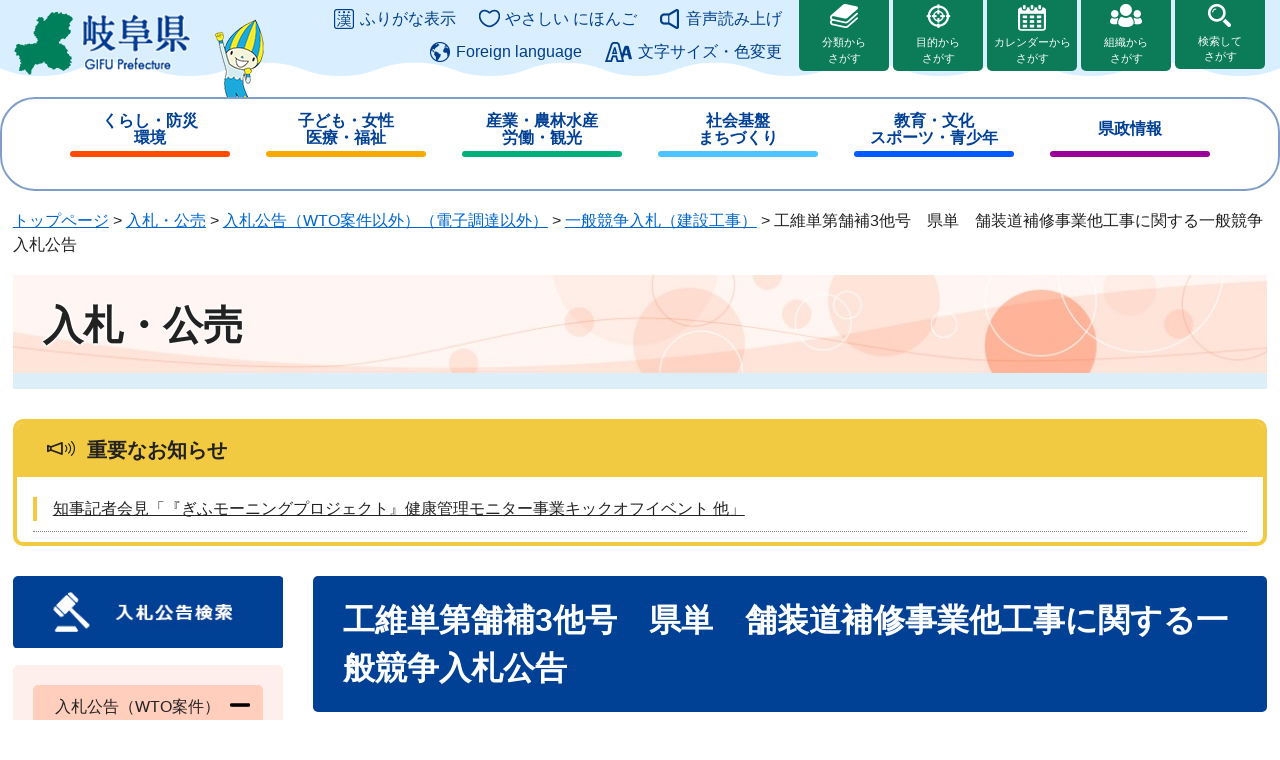

--- FILE ---
content_type: text/html
request_url: https://www.pref.gifu.lg.jp/bid/bid/238980.html
body_size: 26078
content:
<!DOCTYPE html>
<html lang="ja">
<head>
	<!-- Google tag (gtag.js) -->
<script async src="https://www.googletagmanager.com/gtag/js?id=G-17X8PSHH6L"></script>
<script>
  window.dataLayer = window.dataLayer || [];
  function gtag(){dataLayer.push(arguments);}
  gtag('js', new Date());

  gtag('config', 'G-17X8PSHH6L');
  gtag('config', 'UA-178880737-1');
</script>
	<meta http-equiv="X-UA-Compatible" content="IE=edge">
	<meta charset="utf-8">
				<meta name="keywords" content="">
	<meta name="description" content="">
	<meta name="viewport" content="width=device-width, initial-scale=1.0">
	<title>工維単第舗補3他号　県単　舗装道補修事業他工事に関する一般競争入札公告 - 岐阜県公式ホームページ（多治見土木事務所）</title>
	<link rel="shortcut icon" href="/favicon.ico" type="image/vnd.microsoft.icon">
<link rel="icon" href="/favicon.ico" type="image/vnd.microsoft.icon">
<link rel="apple-touch-icon" href="/apple-touch-icon.png">
<link rel="stylesheet" media="print" href="/ssi/css/print.css">
<script src="/ssi/js/escapeurl.js"></script>
<script src="/ssi/js/jquery.js"></script>
<script src="/ssi/js/jquery-migrate.js"></script>
<script src="/ssi/js/common.js"></script>
<script src="/ssi/js/s-google.js"></script>
<script src="/ssi/js/search-open-page-id.js"></script>
<script src="/ssi/js/last-page-parts-load-1.js"></script>
<script src="https://tsutaeru.cloud/assets/snippet/js/tsutaeru.js?api_key=d624283e-5265-4fa0-bf08-8fdffdf80f32"></script>
<script src="https://tsutaeru.cloud/assets/snippet/js/tsutaeru_mo.js"></script>
<script>
  __tsutaeruMO.init({
    access_token: '10c6ea37-3de6-4720-8352-d97db43bb037',
    exclusion_class: 'class_name',
    toolbar: {
      message: true,
      fixed: false
    }
  });
</script>
	<style  media="all">
		@import url("/ssi/css/site.css");
	</style>
	
</head>
<body class="site site_detail detail side1">

<div id="fb-root"></div>
<script async defer crossorigin="anonymous" src="https://connect.facebook.net/ja_JP/sdk.js#xfbml=1&amp;version=v6.0"></script>
<!-- コンテナここから -->
<div id="container">
	<!-- レコメンドここから -->
	<script src="/ssi/js/recommend.js"></script>
<iframe style="display:none;" id="oProxy" src="https://wwwb.netcrew-analysis.jp/recommend/proxy.html" title="レコメンド情報"></iframe>
	<!-- レコメンドここまで -->
	<span class="hide" id="pagetop">ページの先頭です。</span>
	<span class="hide"><a href="#skip">メニューを飛ばして本文へ</a></span>

	<!-- ヘッダここから -->
	<div id="header">
		<noscript><p>当サイトはJavaScriptを使用したコンテンツや機能を提供しています。ご利用の際はJavaScriptを有効にしてください。</p></noscript>
<a href="#skip" class="skipmenu">このページの本文へ</a>
<div id="spm_wrap"><button type="button" id="spm_menu"><span class="hide">メニュー</span></button></div>
<!-- header2ここから -->
<div id="header2">
	<div id="header2_box">
		<div id="he_left">
			<div id="logo"><a href="/"><img src="/img/common/logo.png" alt="岐阜県公式ホームページ" width="180" height="70"></a></div>
		</div>
		<div id="he_right">
			<!-- 補助機能ここから -->
			<ul id="header_link_support">
				<li id="moji_ruby">
					<a href="javascript:window.location.reload();" class="tteru ruby_btn ruby_on">ふりがな表示</a><!--
					--><a href="javascript:window.location.reload();" class="tteru ruby_btn tteru_reset_btn reset_ruby">ふりがな消す</a>
				</li><!--
				--><li id="h_easy">
						<a href="javascript:window.location.reload();" class="tteru easy_btn easy_on">やさしい にほんご</a>
						<a href="javascript:window.location.reload();" class="tteru tteru_reset_btn reset_easy">元に戻す</a>
					</li><!--
				--><li id="support_voice">
						<div>
							<a href="javascript:void(0)" class="tteru read_op">音声読み上げ</a>
							<script>_tsutaeru.speech.button()</script>
						</div>
				</li><!--
				--><li id="for_lan"><a href="/page/356424.html">Foreign language</a></li><!--
				--><li id="h_letter">
					<button id="letter_funct_op">文字サイズ・色変更</button>
					<div>
						<dl>
							<dt><span>文字サイズ</span></dt><!--
							--><dd><a id="moji_default" href="javascript:fsc('default');" title="文字サイズを標準にする">標準</a></dd><!--
							--><dd><a id="moji_large" href="javascript:fsc('larger');" title="文字サイズを拡大する">大</a></dd>
						</dl>
						<dl>
							<dt><span>背景色</span></dt><!--
							--><dd><a id="haikei_white" href="javascript:SetCss(1);" title="背景色を白色に変更する">白</a></dd><!--
							--><dd><a id="haikei_black" href="javascript:SetCss(2);" title="背景色を黒色に変更する">黒</a></dd><!--
							--><dd><a id="haikei_blue"  href="javascript:SetCss(3);" title="背景色を青色に変更する">青</a></dd>
						</dl>
						<button type="button" id="h_letterbox_close"><span>閉じる</span></button>
					</div>
				</li>
			</ul>
			<!-- 補助機能ここまで -->
			<ul id="srch_of_type">
				<li class="srch_by_bun"><a href="/life/">分類から<br>さがす</a></li>
				<li class="srch_by_pur"><a href="/page/357448.html">目的から<br>さがす</a></li>
				<li class="srch_by_cal"><a href="/calendar/">カレンダーから<br>さがす</a></li>
				<li class="srch_by_soshiki"><a href="/soshiki/">組織から<br>さがす</a></li>
				<li class="srch_by_keyword">
					<button id="srchbox_open">検索して<br>さがす</button>
					<div id="header_search_box">
						<!-- キーワード検索ここから -->
						<div id="top_search_keyword">
							<!-- Googleカスタム検索ここから -->
							<form action="/search.html" method="get" id="cse-search-box" name="cse-search-box">
								<input type="hidden" name="cx" value="8ef8b2d5cf1b6dabd"><!--
								--><input type="hidden" name="cof" value="FORID:11"><!--
								--><input type="hidden" name="ie" value="UTF-8"><!--
								--><label for="tmp_query"><span class="hide">Googleカスタム検索</span></label><!--
								--><input type="text" name="q" value="" id="tmp_query"><!--
								--><input type="submit" value="検索" id="submit" name="sa">
							</form>
							<script src="https://www.google.com/coop/cse/brand?form=cse-search-box"></script>
							<!-- Googleカスタム検索ここまで -->
						</div>
						<!-- キーワード検索ここまで -->
						<!-- ページ検索ここから -->
						<div id="header_search_id">
							<div id="header_search_id_box">
								<div id="top_search_page_id">
									<label for="open_page_id">記事IDを入力</label>
									<input type="text" id="open_page_id" name="open_page_id" value=""><!--
									--><input type="submit" value="記事ID検索" id="open_page_id_submit" name="open_page_id_submit" onclick="javascript:search_open_page_id();" onkeypress="javascript:search_open_page_id();">
									<div id="open_page_id_message"></div>
								</div>
							</div>
						</div>
						<!-- ページ検索ここまで -->
						<button type="button" id="h_srchbox_close"><span>閉じる</span></button>
					</div>
				</li>
			</ul>
		</div>
	</div>
</div>
<!-- header2ここまで -->
		<!-- グローバルここから -->
<div id="top_search">
	<div id="top_search_box">
		<ul id="gnav" class="pulldown">
			<li id="gnav1" class="nav1">
				<a href="/life/1/" class="nav1a br">くらし・防災<br><span class="pc_none">・</span>環境</a>
				<div class="nav2_box">
					<ul class="nav2">
						<li><a href="/life/1/1/">税金</a></li>
						<li><a href="/life/1/3/">防災</a></li>
						<li><a href="/life/1/4/" class="br">消費生活<br>県民生活</a></li>
						<li><a href="/life/1/5/">環境</a></li>
						<li><a href="/life/1/6/">消防・保安</a></li>
						<li><a href="/life/1/7/">住宅</a></li>
						<li><a href="/life/1/8/" class="br">ごみ<br>リサイクル</a></li>
						<li><a href="/life/1/9/" class="br">NPO<br>地域振興</a></li>
						<li><a href="/life/1/10/">パスポート</a></li>
						<li><a href="/life/1/11/" class="br">動物・ペット<br>生活衛生</a></li>
						<li><a href="/life/1/12/">市町村情報</a></li>
					</ul>
				</div>
			</li>
			<li id="gnav2" class="nav1">
				<a href="/life/2/" class="nav1a br">子ども・女性<br><span class="pc_none">・</span>医療・福祉</a>
				<div class="nav2_box">
					<ul class="nav2">
						<li><a href="/life/2/13/" class="br">子ども・女性<br>医療・福祉</a></li>
						<li><a href="/life/2/14/">医療</a></li>
						<li><a href="/life/2/15/">健康</a></li>
						<li><a href="/life/2/16/">高齢者</a></li>
						<li><a href="/life/2/17/">障がい者</a></li>
						<li><a href="/life/2/18/" class="br">地域福祉<br>その他</a></li>
					</ul>
				</div>
			</li>
			<li id="gnav3" class="nav1">
				<a href="/life/3/" class="nav1a br">産業・農林水産<br><span class="pc_none">・</span>労働・観光</a>
				<div class="nav2_box">
					<ul class="nav2">
						<li><a href="/life/3/26/">商工業</a></li>
						<li><a href="/life/3/25/">労働・雇用</a></li>
						<li><a href="/life/3/27/">農業</a></li>
						<li><a href="/life/3/28/" class="br">森林・林業<br>木材産業</a></li>
						<li><a href="/life/3/29/">畜産業</a></li>
						<li><a href="/life/3/30/">水産業</a></li>
						<li><a href="/life/3/31/">観光</a></li>
						<li><a href="/life/3/32/">国際関係</a></li>
					</ul>
				</div>
			</li>
			<li id="gnav4" class="nav1">
				<a href="/life/4/" class="nav1a br">社会基盤<br><span class="pc_none">・</span>まちづくり</a>
				<div class="nav2_box">
					<ul class="nav2">
						<li><a href="/life/4/33/" class="br">県土<br>都市整備</a></li>
						<li><a href="/life/4/34/">道路</a></li>
						<li><a href="/life/4/35/">河川・砂防</a></li>
						<li><a href="/life/4/36/">交通</a></li>
						<li><a href="/life/4/37/" class="br">上下水道<br>水資源</a></li>
						<li><a href="/life/4/38/" class="br">開発・地価<br>建築</a></li>
						<li><a href="/life/4/39/">情報化（IT）</a></li>
					</ul>
				</div>
			</li>
			<li id="gnav5" class="nav1">
				<a href="/life/5/" class="nav1a br">教育・文化<br><span class="pc_none">・</span>スポーツ・青少年</a>
				<div class="nav2_box">
					<ul class="nav2">
						<li><a href="/life/5/40/">県内学校</a></li>
						<li><a href="/life/5/41/">学校教育</a></li>
						<li><a href="/life/5/42/">文化・芸術</a></li>
						<li><a href="/life/5/43/">スポーツ</a></li>
						<li><a href="/life/5/44/" class="br">生涯学習<br>青少年</a></li>
					</ul>
				</div>
			</li>
			<li id="gnav6" class="nav1">
				<a href="/life/6/" class="nav1a">県政情報</a>
				<div class="nav2_box">
					<ul class="nav2">
						<li><a href="/life/6/45/">県の概要</a></li>
						<li><a href="/life/6/46/">知事</a></li>
						<li><a href="/life/6/54/">政策オリンピック<br>計画・改革</a></li>
						<li><a href="/life/6/47/">広報・広聴</a></li>
						<li><a href="/life/6/48/" class="br">財政・予算<br>決算</a></li>
						<li><a href="/life/6/49/" class="br">情報公開<br>個人情報・公報</a></li>
						<li><a href="/site/bid/">入札・公売</a></li>
						<li><a href="/life/6/51/">職員・採用情報</a></li>
						<li><a href="/life/6/52/">行政管理</a></li>
						<li><a href="/life/6/53/">監査</a></li>
						<li><a href="/life/6/55/">選挙</a></li>
						<li><a href="/page/56748.html">統計</a></li>
						<li><a href="/life/6/57/">各種委員会</a></li>
						<li><a href="/life/6/58/">表彰等</a></li>
					</ul>
				</div>
			</li>
		</ul>
	</div>
</div>
<!-- グローバルここまで -->
	</div>
	<!-- ヘッダここまで -->

	<!-- ぱんくずナビここから -->
	<div id="pankuzu_wrap">
		<!-- [[pankuzu_start]] -->
		<div class="pankuzu">
			<span class="pankuzu_class pankuzu_class_top"><a href="/">トップページ</a></span>
			<span class="pankuzu_mark"> &gt; </span>
			<span class="pankuzu_class"><a href="/site/bid/">入札・公売</a></span>
			<span class="pankuzu_mark"> &gt; </span>
			<span class="pankuzu_class"><span class="pankuzu_class"><a href="/site/bid/list109.html">入札公告（WTO案件以外）（電子調達以外）</a></span><span class="pankuzu_mark"> &gt; </span><span class="pankuzu_class"><a href="/bid/search/search.php?search_bid_kwd=&ctg%5B%5D=1&sec02=0&sec01=0&date1=&date2=&search=1">一般競争入札（建設工事）</a></span><span class="pankuzu_mark"> &gt; </span></span>
			<span class="pankuzu_class pankuzu_class_current">工維単第舗補3他号　県単　舗装道補修事業他工事に関する一般競争入札公告</span>
		</div>
		<!-- [[pankuzu_end]] -->
		<!-- [[pankuzu_life_start]] --><!-- [[pankuzu_life_end]] -->
	</div>
	<!-- ぱんくずナビここまで -->

	<!-- 専用ヘッダここから -->
	<div id="mainimg">
	<div id="mainimg_box">
		<a href="/site/bid/">
			<img src="/uploaded/subsite/64_img.jpg" alt="入札・公売のタイトル画像">
			<span id="site_name">入札・公売</span>
		</a>
	</div>
</div>
	<!-- 専用ヘッダここまで -->

	<!-- 重要なお知らせここから -->
	<div id="important_noticest_area"></div>
	<!-- 重要なお知らせここまで -->

	<!-- メニューへのリンクここから -->
	<div class="link_to_subsitemenu"><button type="button" id="subsite_menu_open"><span class="hide">入札・公売メニュー</span></button></div>
	<!-- メニューへのリンクここまで -->

	<div id="mymainback">

		<!-- メインここから -->
		<div id="main">
			<div id="main_a">
				<hr class="hide">
				<p class="hide" id="skip">本文</p>

				<div id="main_header">
					<h1>工維単第舗補3他号　県単　舗装道補修事業他工事に関する一般競争入札公告</h1>
				</div>


				<div class="content_header_wrap">
					<!-- SDGsアイコンここから -->
					<!---->
					<!-- SDGsアイコンここまで -->
					<div id="content_header">
						<span class="open_page_id">記事ID：0238980</span>
						<span>2022年8月1日更新</span>
						<span><a href="/soshiki/26007/">多治見土木事務所</a></span>
						<span class="print_link"><a id="print_mode_link" href="javascript:print_normal();">印刷ページ表示</a></span>
						<span class="print_link"><a id="print_mode_link_large" href="javascript:print_largeFont();">大きな文字で印刷ページ表示</a></span>
					</div>
				</div>

				<!-- main_bodyここから -->
				<div id="main_body">

					
					<div class="detail_free" ><p>　工維単第舗補3他号 県単 舗装道補修事業他工事について、一般競争入札を行うので、岐阜県会計規則第127条の規定により公告します。</p>

<p>令和4年8月1日</p>

<p>多治見土木事務所長　小野　弘康</p>
</div>
<h2>概要</h2><h3>申請締切日</h3><div class="detail_writing">令和4年8月8日（月曜日）午後4時まで</div>
<h3>開札(入札)予定日</h3><div class="detail_writing">令和4年8月24日（水曜日）午前9時30分</div>
<h3>工事名</h3><div class="detail_writing">工維単第舗補3他号<br>
県単　舗装道補修事業他工事</div>
<h3>工事場所</h3><div class="detail_writing">一般県道上山田寺河戸線　瑞浪市山田町地内</div>
<h3>工事種別</h3><div class="detail_writing"><span class="icon_elm_13">舗装工事</span></div>
<h3>予定価格（円）</h3><div class="detail_writing">16,278,900円</div>
<h3>入札方式</h3><div class="detail_writing"><span class="icon_elm_2">総合評価</span></div>
<div class="file_pdf"><a href="/uploaded/life/238980_1089283_misc.pdf">入札公告  [PDFファイル／481KB]</a></div>
<div id="section_footer">
	<div id="section_footer_ttl"><h2>このページの内容に関するお問い合わせ先</h2></div>
	<div id="section_footer_detail">
		<span class="sf_name"><a href="/soshiki/26007/">多治見土木事務所</a></span><span class="sf_name2">（総務課・管理調整係）</span><br>
		
		<span class="sf_address">多治見市上野町5-68-1東濃西部総合庁舎</span>
		<span class="sf_tel">電話番号：0572-23-1111 内線304~6</span>
		<span class="sf_fax">FAX：0572-25-7224</span>
		<div class="sf_email"><a href="mailto:c26007@pref.gifu.lg.jp">メールでのお問い合わせはこちら</a></div>
	</div>
</div>


<div class="pdf_download">
<p class="pdf_img"><a href="https://get.adobe.com/jp/reader/"><img src="/uploaded/library/get_adobe_reader.png" width="158" height="39" alt="Adobe Reader" class="img_b"></a><span class="external_link_text">＜外部リンク＞</span></p>
<p class="tenpu_txt">
PDF形式のファイルをご覧いただく場合には、Adobe社が提供するAdobe Readerが必要です。<br>
Adobe Readerをお持ちでない方は、バナーのリンク先からダウンロードしてください。（無料）<br class="floatend">
</p>
</div>
<!-- [[add-template-windowsmediaplayer]] -->

					
					

				</div>
				<!-- main_bodyここまで -->

				<!-- SNSボタンここから -->
				
				<!-- SNSボタンここまで -->

			</div>
		</div>
		<!-- メインここまで -->
		<hr class="hide">

		<!-- サイドバー1ここから -->
		<div id="sidebar1">

			<!-- サブサイト共通自由記入エリア ここから -->
			<!-- [[item_free_area_3000_head]] --><div class="free_box"><p><a href="/bid/search/search.php"><img alt="入札公告検索" src="/uploaded/image/105838.jpg" style="height:80px; width:300px" /></a></p>
</div><!-- [[item_free_area_3000_tail]] -->
			<!-- サブサイト共通自由記入エリア ここまで -->

			<!-- 左メニューここから -->
			<div id="subsite_menu_wrap">
				<div id="subsite_menu_wrap2">
					<div class="subsite_menu">
						<div class="subsite_menu_ttl acc_title">入札公告（WTO案件）</div>
						<div class="subsite_menu_list">
							
							<ul>
								<li><span><a href="https://www.kouhou.pref.gifu.lg.jp/nyusatu.html">一般競争入札（建設工事）</a><span class="external_link_text">＜外部リンク＞</span></span></li><li><span><a href="https://www.kouhou.pref.gifu.lg.jp/nyusatu.html#src-itaku">一般競争入札（建設工事以外）</a><span class="external_link_text">＜外部リンク＞</span></span></li>
							</ul>
							
							
						</div>
					</div>
				
					<div class="subsite_menu">
						<div class="subsite_menu_ttl acc_title">入札公告（WTO案件以外）（電子調達以外）</div>
						<div class="subsite_menu_list">
							
							<ul>
								<li><span><a href="/bid/search/search.php?search_bid_kwd=&ctg%5B%5D=1&sec02=0&sec01=0&date1=&date2=&search=1">一般競争入札（建設工事）</a></span></li><li><span><a href="/bid/search/search.php?search_bid_kwd=&ctg%5B%5D=2&sec02=0&sec01=0&date1=&date2=&search=1">一般競争入札（物品）</a></span></li><li><span><a href="/bid/search/search.php?search_bid_kwd=&ctg%5B%5D=3&sec02=0&sec01=0&date1=&date2=&search=1">一般競争入札（業務委託）</a></span></li><li><span><a href="/bid/search/search.php?search_bid_kwd=&ctg%5B%5D=4&sec02=0&sec01=0&date1=&date2=&search=1">一般競争入札（その他）</a></span></li><li><span><a href="/bid/search/search.php?search_bid_kwd=&ctg%5B%5D=5&sec02=0&sec01=0&date1=&date2=&search=1">公募型プロポーザル</a></span></li>
							</ul>
							
							
						</div>
					</div>
				
					<div class="subsite_menu">
						<div class="subsite_menu_ttl acc_title">入札公告（WTO案件以外）（電子調達）</div>
						<div class="subsite_menu_list">
							
							<ul>
								<li><span><a href="https://www.e-portal.dentyo.pref.gifu.lg.jp/">電子調達（建設工事以外）</a><span class="external_link_text">＜外部リンク＞</span></span></li>
							</ul>
							
							
						</div>
					</div>
				
					<div class="subsite_menu">
						<div class="subsite_menu_ttl acc_title">入札参加資格</div>
						<div class="subsite_menu_list">
							
							<ul>
								<li><span><a href="/site/bid/1239.html">建設工事関連の入札参加について</a></span></li><li><span><a href="/site/bid/4681.html">森林整備業務の入札参加について</a></span></li><li><span><a href="/page/23159.html">建設工事・森林整備以外の入札参加について</a></span></li>
							</ul>
							
							
						</div>
					</div>
				
					<div class="subsite_menu">
						<div class="subsite_menu_ttl acc_title">お知らせ・要領・様式</div>
						<div class="subsite_menu_list">
							
							<ul>
								<li><span><a href="/site/bid/7408.html">建設工事に関するお知らせ</a></span></li><li><span><a href="/site/bid/list118-548.html">森林整備に関するお知らせ</a></span></li><li><span><a href="/site/bid/list118-418.html">建設工事・森林整備以外に関するお知らせ</a></span></li>
							</ul>
							
							
						</div>
					</div>
				
					<div class="subsite_menu">
						<div class="subsite_menu_ttl acc_title"><a href="/page/20032.html">県有資産売却</a></div>
						<div class="subsite_menu_list">
							
						</div>
					</div>
				
					<div class="subsite_menu">
						<div class="subsite_menu_ttl acc_title"><a href="/page/13298.html">差押財産公売</a></div>
						<div class="subsite_menu_list">
							
						</div>
					</div>
				
					<div class="subsite_menu">
						<div class="subsite_menu_ttl acc_title"><a href="/page/5.html">指定管理者の募集</a></div>
						<div class="subsite_menu_list">
							
						</div>
					</div>
				
					<div class="subsite_menu">
						<div class="subsite_menu_ttl acc_title"><a href="/page/13602.html">広告の募集</a></div>
						<div class="subsite_menu_list">
							
						</div>
					</div>
				</div>
			</div>
			<!-- 左メニューここまで -->

			<!-- サブサイト共通自由記入エリア ここから -->
			<!-- [[item_free_area_3001_head]] --><!-- [[item_free_area_3001_tail]] -->
			<!-- サブサイト共通自由記入エリア ここまで -->

			<!-- レコメンドここから -->
			<div id="recommend_tag" style="display: none;">
				<div id="sidebar_recommend">
					<div id="recommend_title"><h2><span>このページを見ている人は</span><span>こんなページも見ています</span></h2></div>
					<!-- [[recommend_tag]] -->
				</div>
			</div>
			<!-- レコメンドここまで -->

			<!-- AIレコメンドここから -->
			<div id="ai_recommend_tag" style="display: none;">
				<div id="sidebar_ai_recommend">
					<div id="ai_recommend_title"><h2><span>こんなページもおすすめします</span></h2></div>
					<!-- [[ai_recommend_tag]] -->
				</div>
			</div>
			<!-- AIレコメンドここまで -->

		</div>
		<!-- サイドバー1ここまで -->

		<!-- サイドバー2ここから -->
		<!-- サイドバー2ここまで -->

	</div><!-- 3カラム終わり -->

	<!-- 専用フッタここから --><!-- 専用フッタここまで -->

	<!-- フッタここから -->
	<div id="footer">
		<div id="footer_link_pagetop">
	<a href="#pagetop"><img src="/img/common/btn_pagetop.png" alt="ページの先頭へ" width="130" height="110"></a>
</div>
<div id="footer_box">
	<ul id="footer_link1">
		<li><a href="/site/ken-shisetsu/2965.html"><span>県庁舎の案内・交通アクセス</span></a></li>
		<li><a href="/soshiki/"><span>県の組織・電話番号一覧</span></a></li>
		<li><a href="/page/56717.html"><span>県政へのご意見・ご提案</span></a></li>
	</ul>
	<ul id="footer_link2">
		<li><a href="/page/79328.html">リンク・著作権・免責事項</a></li>
		<li><a href="/page/81301.html">利用ガイド</a></li>
		<li><a href="/page/79456.html">個人情報保護の考え方</a></li>
		<li><a href="/page/13651.html">ウェブアクセシビリティ方針</a></li>
		<li><a href="/sitemap.html">サイトマップ</a></li>
	</ul>
	<div id="author_info">
		<div id="author_box">
			<img id="logo_footer" src="/img/common/logo_footer.png" alt="岐阜県庁ロゴ" width="185" height="60">
			<div class="author_name">岐阜県庁<span>GIFU Prefectural Office</span></div>
			<div class="author_txt">
				<p class="f_address"><span>〒500-8570</span><span>岐阜市薮田南2丁目1番1号</span></p>
				<p class="f_contact">電話番号　058-272-1111（代表）</p>
				<p class="f_number">（法人番号4000020210005）</p>
			</div>
		</div>
		<div id="author_box2">
			<dl>
				<dt>開庁時間</dt>
				<dd>午前8時30分から午後5時15分まで<br class="none">（土曜日、日曜日、祝日、休日、年末年始（12月29日から1月3日）を除く）<br>
<span>※一部、開庁時間の異なる機関、施設があります。</span></dd>
			</dl>
		</div>
		<div id="footer_random_banner">
			<!-- カウントダウンここから -->
			<div id="count_down_area"></div>
			<!-- カウントダウンここまで -->
		</div>
	</div>
	<div id="copyright"><p lang="en">Copyright &#169; GIFU Prefecture. All Rights Reserved.</p></div>
</div>
	</div>
	<!-- フッタここまで -->

</div>
<!-- コンテナここまで -->
<!-- AIレコメンドここから -->
<script src="/ssi/js/ai-recommend-lib.js"></script>
<script src="/ssi/js/ai-recommend.js"></script>
<!-- AIレコメンドここまで -->


</body>
</html>

--- FILE ---
content_type: text/html
request_url: https://www.pref.gifu.lg.jp/parts/last_page_important_notices_1.html?_=1768396693192
body_size: 826
content:
<div id="detail_side_important">
	<h2 id="detail_side_important_ttl"><span>重要なお知らせ</span></h2>
	
	<ul id="detail_side_important_list">
		<li><!-- <span class="article_date">2026年1月13日更新</span> --><span class="article_title"><a href="https://youtu.be/3m7yMX8vJio" target="_blank">知事記者会見「『ぎふモーニングプロジェクト』健康管理モニター事業キックオフイベント 他」</a></span></li>
	</ul>
	
</div>

--- FILE ---
content_type: text/css
request_url: https://www.pref.gifu.lg.jp/ssi/css/site.css
body_size: 565
content:
@charset "utf-8";
@import url("/ssi/css/layout2.css");
@import url("/ssi/css/parts.css");
@import url("/ssi/css/parts-detail.css");
@import url("/ssi/css/parts-site.css");
@import url("/ssi/css/sp-common.css") screen and (max-width: 670px);
@import url("/ssi/css/sp-layout.css") screen and (max-width: 670px);
@import url("/ssi/css/sp-parts.css") screen and (max-width: 670px);
@import url("/ssi/css/sp-parts-detail.css") screen and (max-width: 670px);
@import url("/ssi/css/sp-parts-site.css") screen and (max-width: 670px);

--- FILE ---
content_type: text/css
request_url: https://www.pref.gifu.lg.jp/ssi/css/parts-site.css
body_size: 4017
content:
@charset "utf-8";

/* メニューへのリンク */
.link_to_subsitemenu {
	display: none;
}

/* サブサイト共通ヘッダ */
#mainimg {
	width: 98%;
	max-width: 1280px;
	margin: 0px auto 30px;
}
#mainimg_box {
	position: relative;
}
#mainimg_box a {
	display: block;
	height: auto;
	background: #dceff9;
	color: #222;
	font-size: 4.0rem;
	font-weight: bold;
	text-decoration: none;
	text-shadow: 0px 0px 3px #fff, 0px 0px 3px #fff, 0px 0px 3px #fff, 0px 0px 3px #fff, 0px 0px 3px #fff, 0px 0px 3px #fff;
}
#mainimg_box.noimage a {
	height: 200px;
}
#mainimg_box a span {
	display: block;
	position: absolute;
	top: 20px;
	left: 30px;
}
#mainimg_box a img {
	width: 100%;
	height: auto;
}

/* サブサイト共通フッタ */
#site_footer {
	clear: both;
	width: 98%;
	max-width: 1280px;
	margin: 30px auto 0px;
}
#site_footer_box {
	background: #f7f6de;
	padding: 15px 25px;
}
#site_footer_box p {
	margin: 0px 0px 1em;
}
#site_footer_box p:last-child {
	margin-bottom: 0px;
}

/* 自由編集項目 */
.free_box p {
	margin: 0px 0px 10px;
}
.free_box p:last-child {
	margin-bottom: 0px;
}
.free_box img {
	max-width: 100%;
	height: auto !important;
}

/* 大小メニューリスト */
#subsite_menu_wrap {
	background: #ffefec;
	border-radius: 5px;
	padding: 20px;
}
#subsite_menu_wrap:empty {
	display: none;
}

.subsite_menu {
	margin-bottom: 10px;
}
.subsite_menu:last-child {
	margin-bottom: 0px;
}

.subsite_menu_ttl {
	margin: 0px;
	padding: 8px 10px;
	background: #ffcebd;
	border-radius: 5px;
	font-size: 1.6rem;
	text-align: center;
}
.subsite_menu_ttl a {
	color: inherit;
}

.subsite_menu_list ul {
	margin: 0px;
	padding: 12px 0px 12px 24px;
	list-style-type: disc;
	list-style-position: outside;
}
.subsite_menu_list ul li {
	padding: 8px 0px;
}

.subsite_menu_list .link_ichiran {
	padding: 2px 0px 10px;
}
.subsite_menu_list .link_ichiran a {
	display: block;
	background: #fff;
	border-radius: 5px;
	color: #222;
	text-align: center;
	padding: 8px 20px;
}

/* リスト */
.info_list ul,
.info_list.info_list_date ul {
	margin: 0px;
	padding: 6px 0px;
	list-style: none;
}
.info_list ul li,
.info_list.info_list_date ul li {
	padding: 14px 0px;
	border-bottom: 1px solid #e6e6e6;
}
.info_list.info_list_date ul li:before {
	display: none;
}

.site_list2 .list_pack > div {
	vertical-align: middle;
}
.site_list2 .list_pack > div.article_img {
	padding-right: 30px;
}
.site_list2 .list_pack > div.article_txt > span.article_date {
	font-size: 1.4rem;
}

/***テスト 後ほど場所変更***/
/* サイドメニュー（アコーディオン） */
.subsite_menu_ttl.acc_title {
	padding: 0px;
}
.subsite_menu_ttl.acc_title label[for*="acc_ttl_label"] {
	display: block;
	padding: 10px 40px 6px 20px;
	cursor: pointer;
	background: url(/img/sp/acc_open.png) no-repeat 94% center transparent;
	background-size: 20px 20px;
	color: inherit;
}
.subsite_menu_ttl.acc_title.acc_open label[for*="acc_ttl_label"] {
	background-image: url(/img/sp/acc_close.png);
}

.subsite_menu_ttl.acc_title + input[id*="acc_ttl_label"] + * {
	display: none;
}
.subsite_menu_ttl.acc_title + input[id*="acc_ttl_label"]:checked + * {
	display: block;
}

/* サイドメニュー（アコーディオン） PC表示時は動きを逆にする */
@media screen and (min-width: 1100px) {

	.subsite_menu_ttl.acc_title label[for*="acc_ttl_label"] {
		background-image: url(/img/sp/acc_close.png);
	}
	.subsite_menu_ttl.acc_title.acc_open label[for*="acc_ttl_label"] {
		background-image: url(/img/sp/acc_open.png);
	}

	.subsite_menu_ttl.acc_title + input[id*="acc_ttl_label"] + * {
		display: block;
	}
	.subsite_menu_ttl.acc_title + input[id*="acc_ttl_label"]:checked + * {
		display: none;
	}

}
/* サイドメニュー（アコーディオン） PC表示時は動きを逆にする ここまで */